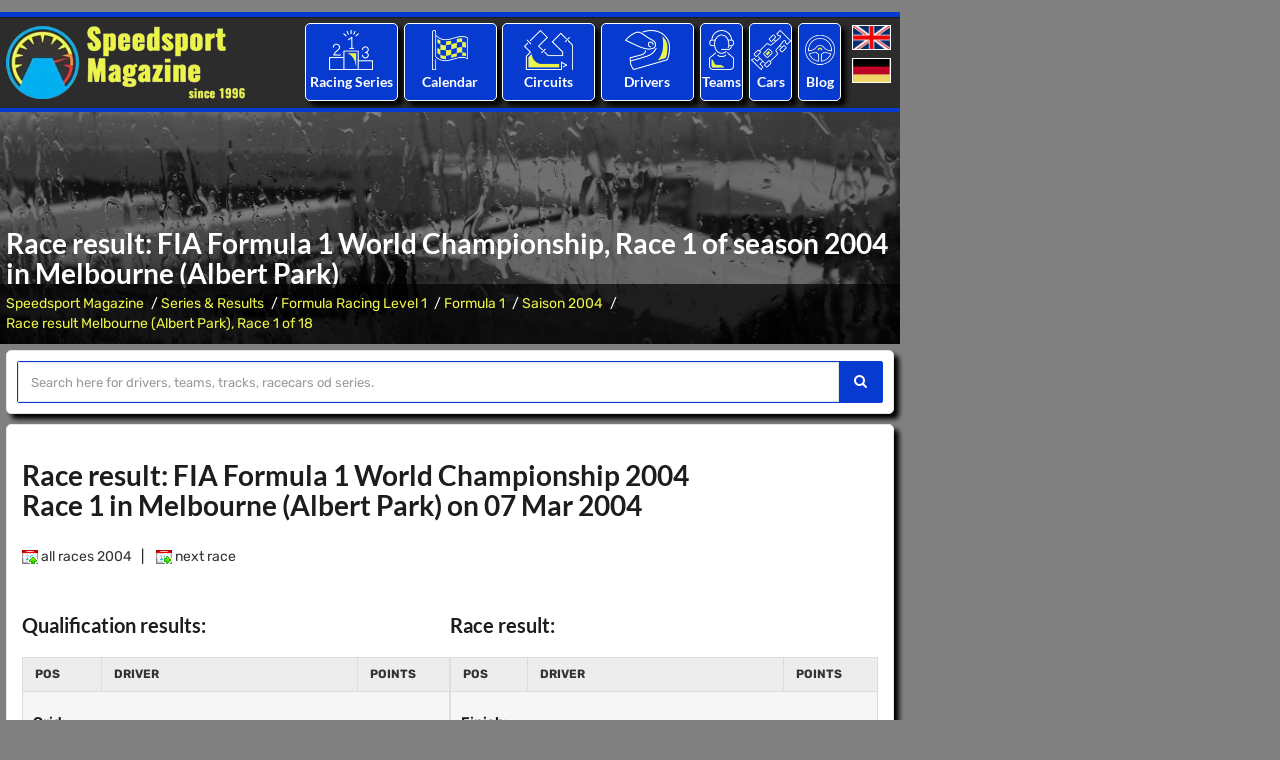

--- FILE ---
content_type: text/html; charset=utf-8
request_url: https://www.speedsport-magazine.com/motorsport/formula-level1/formula-1/2004/melbourne-albert-park-_race1_results.html
body_size: 11923
content:

<!DOCTYPE html>
<html lang="en">
<head>
	<title>Race result: FIA Formula 1 World Championship, Race 1 of season 2004 in Melbourne (Albert Park)</title>
	<meta charset="utf-8">
	<meta name="viewport" content="width=device-width, initial-scale=1, maximum-scale=1" />
	<meta name="description" content="FIA Formula 1 World Championship 2004: Complete results of Race 1 of this season in Melbourne (Albert Park)" />
	<meta name="keywords" content="Melbourne (Albert Park), FIA Formula 1 World Championship 2004, Season, Results, Race" />
	<meta property="og:title" content="Race result: FIA Formula 1 World Championship, Race 1 of season 2004 in Melbourne (Albert Park)">
	<meta property="og:description" content="FIA Formula 1 World Championship 2004: Complete results of Race 1 of this season in Melbourne (Albert Park)">
	<meta property="og:image" content="https://www.speedsport-magazine.de/media/images/logo_speedsport.png">
	<meta property="og:url" content="https://www.speedsport-magazine.com/motorsport/formula-level1/formula-1/2004/melbourne-albert-park-_race1_results.html">
	<link rel="canonical" href="https://www.speedsport-magazine.com/motorsport/formula-level1/formula-1/2004/melbourne-albert-park-_race1_results.html" />
		<meta name="robots" content="index" />
	<meta name="robots" content="follow" />
	<meta name="author" content="Speedsport Magazine" />
	<meta name="publisher" content="Speedsport Magazine" />
	<meta name="copyright" content="Speedsport Magazine" />
	<meta name="format-detection" content="telephone=no">
	
	<!-- Favicons Icon -->
	<link rel="icon" href="/favicon.ico" type="image/x-icon" />
	<link rel="shortcut icon" type="image/x-icon" href="/favicon.png" />
	<link rel="shortcut icon" href="/android-icon.png" sizes="152x152">
	<link rel="apple-touch-icon" href="/apple-touch-icon.png" >
	

	<script type='text/javascript'>window.ADNPM = window.ADNPM || {};ADNPM.cmd = ADNPM.cmd || [];</script>
	<script type='text/javascript'>ADNPM.pubAdUnits=[6695959,6695960,6695961,6695962,6696330,6695964,6695965,6695966];</script>
	<script type='text/javascript' src='https://cdn.netpoint-media.de/1270600.js' async='async'></script>
		<link type="text/css" rel="stylesheet" href="/includes/ugly.min.css" />
	<link rel="stylesheet" href="/includes/css/fonts_local.css" type="text/css" media="screen"/>
	
	
	
		
		
		
</head>

<body id="bg" style="background-size: auto;">

			<div class="page-wraper">
			<script>window.gdprAppliesGlobally=true;if(!("cmp_id" in window)||window.cmp_id<1){window.cmp_id=0}if(!("cmp_cdid" in window)){window.cmp_cdid="4c448599c1c6"}if(!("cmp_params" in window)){window.cmp_params=""}if(!("cmp_host" in window)){window.cmp_host="d.delivery.consentmanager.net"}if(!("cmp_cdn" in window)){window.cmp_cdn="cdn.consentmanager.net"}if(!("cmp_proto" in window)){window.cmp_proto="https:"}if(!("cmp_codesrc" in window)){window.cmp_codesrc="1"}window.cmp_getsupportedLangs=function(){var b=["DE","EN","FR","IT","NO","DA","FI","ES","PT","RO","BG","ET","EL","GA","HR","LV","LT","MT","NL","PL","SV","SK","SL","CS","HU","RU","SR","ZH","TR","UK","AR","BS"];if("cmp_customlanguages" in window){for(var a=0;a<window.cmp_customlanguages.length;a++){b.push(window.cmp_customlanguages[a].l.toUpperCase())}}return b};window.cmp_getRTLLangs=function(){var a=["AR"];if("cmp_customlanguages" in window){for(var b=0;b<window.cmp_customlanguages.length;b++){if("r" in window.cmp_customlanguages[b]&&window.cmp_customlanguages[b].r){a.push(window.cmp_customlanguages[b].l)}}}return a};window.cmp_getlang=function(j){if(typeof(j)!="boolean"){j=true}if(j&&typeof(cmp_getlang.usedlang)=="string"&&cmp_getlang.usedlang!==""){return cmp_getlang.usedlang}var g=window.cmp_getsupportedLangs();var c=[];var f=location.hash;var e=location.search;var a="languages" in navigator?navigator.languages:[];if(f.indexOf("cmplang=")!=-1){c.push(f.substr(f.indexOf("cmplang=")+8,2).toUpperCase())}else{if(e.indexOf("cmplang=")!=-1){c.push(e.substr(e.indexOf("cmplang=")+8,2).toUpperCase())}else{if("cmp_setlang" in window&&window.cmp_setlang!=""){c.push(window.cmp_setlang.toUpperCase())}else{if(a.length>0){for(var d=0;d<a.length;d++){c.push(a[d])}}}}}if("language" in navigator){c.push(navigator.language)}if("userLanguage" in navigator){c.push(navigator.userLanguage)}var h="";for(var d=0;d<c.length;d++){var b=c[d].toUpperCase();if(g.indexOf(b)!=-1){h=b;break}if(b.indexOf("-")!=-1){b=b.substr(0,2)}if(g.indexOf(b)!=-1){h=b;break}}if(h==""&&typeof(cmp_getlang.defaultlang)=="string"&&cmp_getlang.defaultlang!==""){return cmp_getlang.defaultlang}else{if(h==""){h="EN"}}h=h.toUpperCase();return h};(function(){var u=document;var v=u.getElementsByTagName;var h=window;var o="";var b="_en";if("cmp_getlang" in h){o=h.cmp_getlang().toLowerCase();if("cmp_customlanguages" in h){for(var q=0;q<h.cmp_customlanguages.length;q++){if(h.cmp_customlanguages[q].l.toUpperCase()==o.toUpperCase()){o="en";break}}}b="_"+o}function x(i,e){var w="";i+="=";var s=i.length;var d=location;if(d.hash.indexOf(i)!=-1){w=d.hash.substr(d.hash.indexOf(i)+s,9999)}else{if(d.search.indexOf(i)!=-1){w=d.search.substr(d.search.indexOf(i)+s,9999)}else{return e}}if(w.indexOf("&")!=-1){w=w.substr(0,w.indexOf("&"))}return w}var k=("cmp_proto" in h)?h.cmp_proto:"https:";if(k!="http:"&&k!="https:"){k="https:"}var g=("cmp_ref" in h)?h.cmp_ref:location.href;var j=u.createElement("script");j.setAttribute("data-cmp-ab","1");var c=x("cmpdesign","cmp_design" in h?h.cmp_design:"");var f=x("cmpregulationkey","cmp_regulationkey" in h?h.cmp_regulationkey:"");var r=x("cmpgppkey","cmp_gppkey" in h?h.cmp_gppkey:"");var n=x("cmpatt","cmp_att" in h?h.cmp_att:"");j.src=k+"//"+h.cmp_host+"/delivery/cmp.php?"+("cmp_id" in h&&h.cmp_id>0?"id="+h.cmp_id:"")+("cmp_cdid" in h?"&cdid="+h.cmp_cdid:"")+"&h="+encodeURIComponent(g)+(c!=""?"&cmpdesign="+encodeURIComponent(c):"")+(f!=""?"&cmpregulationkey="+encodeURIComponent(f):"")+(r!=""?"&cmpgppkey="+encodeURIComponent(r):"")+(n!=""?"&cmpatt="+encodeURIComponent(n):"")+("cmp_params" in h?"&"+h.cmp_params:"")+(u.cookie.length>0?"&__cmpfcc=1":"")+"&l="+o.toLowerCase()+"&o="+(new Date()).getTime();j.type="text/javascript";j.async=true;if(u.currentScript&&u.currentScript.parentElement){u.currentScript.parentElement.appendChild(j)}else{if(u.body){u.body.appendChild(j)}else{var t=v("body");if(t.length==0){t=v("div")}if(t.length==0){t=v("span")}if(t.length==0){t=v("ins")}if(t.length==0){t=v("script")}if(t.length==0){t=v("head")}if(t.length>0){t[0].appendChild(j)}}}var m="js";var p=x("cmpdebugunminimized","cmpdebugunminimized" in h?h.cmpdebugunminimized:0)>0?"":".min";var a=x("cmpdebugcoverage","cmp_debugcoverage" in h?h.cmp_debugcoverage:"");if(a=="1"){m="instrumented";p=""}var j=u.createElement("script");j.src=k+"//"+h.cmp_cdn+"/delivery/"+m+"/cmp"+b+p+".js";j.type="text/javascript";j.setAttribute("data-cmp-ab","1");j.async=true;if(u.currentScript&&u.currentScript.parentElement){u.currentScript.parentElement.appendChild(j)}else{if(u.body){u.body.appendChild(j)}else{var t=v("body");if(t.length==0){t=v("div")}if(t.length==0){t=v("span")}if(t.length==0){t=v("ins")}if(t.length==0){t=v("script")}if(t.length==0){t=v("head")}if(t.length>0){t[0].appendChild(j)}}}})();window.cmp_addFrame=function(b){if(!window.frames[b]){if(document.body){var a=document.createElement("iframe");a.style.cssText="display:none";if("cmp_cdn" in window&&"cmp_ultrablocking" in window&&window.cmp_ultrablocking>0){a.src="//"+window.cmp_cdn+"/delivery/empty.html"}a.name=b;a.setAttribute("title","Intentionally hidden, please ignore");a.setAttribute("role","none");a.setAttribute("tabindex","-1");document.body.appendChild(a)}else{window.setTimeout(window.cmp_addFrame,10,b)}}};window.cmp_rc=function(h){var b=document.cookie;var f="";var d=0;while(b!=""&&d<100){d++;while(b.substr(0,1)==" "){b=b.substr(1,b.length)}var g=b.substring(0,b.indexOf("="));if(b.indexOf(";")!=-1){var c=b.substring(b.indexOf("=")+1,b.indexOf(";"))}else{var c=b.substr(b.indexOf("=")+1,b.length)}if(h==g){f=c}var e=b.indexOf(";")+1;if(e==0){e=b.length}b=b.substring(e,b.length)}return(f)};window.cmp_stub=function(){var a=arguments;__cmp.a=__cmp.a||[];if(!a.length){return __cmp.a}else{if(a[0]==="ping"){if(a[1]===2){a[2]({gdprApplies:gdprAppliesGlobally,cmpLoaded:false,cmpStatus:"stub",displayStatus:"hidden",apiVersion:"2.0",cmpId:31},true)}else{a[2](false,true)}}else{if(a[0]==="getUSPData"){a[2]({version:1,uspString:window.cmp_rc("")},true)}else{if(a[0]==="getTCData"){__cmp.a.push([].slice.apply(a))}else{if(a[0]==="addEventListener"||a[0]==="removeEventListener"){__cmp.a.push([].slice.apply(a))}else{if(a.length==4&&a[3]===false){a[2]({},false)}else{__cmp.a.push([].slice.apply(a))}}}}}}};window.cmp_gpp_ping=function(){return{gppVersion:"1.0",cmpStatus:"stub",cmpDisplayStatus:"hidden",supportedAPIs:["tcfca","usnat","usca","usva","usco","usut","usct"],cmpId:31}};window.cmp_gppstub=function(){var a=arguments;__gpp.q=__gpp.q||[];if(!a.length){return __gpp.q}var g=a[0];var f=a.length>1?a[1]:null;var e=a.length>2?a[2]:null;if(g==="ping"){return window.cmp_gpp_ping()}else{if(g==="addEventListener"){__gpp.e=__gpp.e||[];if(!("lastId" in __gpp)){__gpp.lastId=0}__gpp.lastId++;var c=__gpp.lastId;__gpp.e.push({id:c,callback:f});return{eventName:"listenerRegistered",listenerId:c,data:true,pingData:window.cmp_gpp_ping()}}else{if(g==="removeEventListener"){var h=false;__gpp.e=__gpp.e||[];for(var d=0;d<__gpp.e.length;d++){if(__gpp.e[d].id==e){__gpp.e[d].splice(d,1);h=true;break}}return{eventName:"listenerRemoved",listenerId:e,data:h,pingData:window.cmp_gpp_ping()}}else{if(g==="getGPPData"){return{sectionId:3,gppVersion:1,sectionList:[],applicableSections:[0],gppString:"",pingData:window.cmp_gpp_ping()}}else{if(g==="hasSection"||g==="getSection"||g==="getField"){return null}else{__gpp.q.push([].slice.apply(a))}}}}}};window.cmp_msghandler=function(d){var a=typeof d.data==="string";try{var c=a?JSON.parse(d.data):d.data}catch(f){var c=null}if(typeof(c)==="object"&&c!==null&&"__cmpCall" in c){var b=c.__cmpCall;window.__cmp(b.command,b.parameter,function(h,g){var e={__cmpReturn:{returnValue:h,success:g,callId:b.callId}};d.source.postMessage(a?JSON.stringify(e):e,"*")})}if(typeof(c)==="object"&&c!==null&&"__uspapiCall" in c){var b=c.__uspapiCall;window.__uspapi(b.command,b.version,function(h,g){var e={__uspapiReturn:{returnValue:h,success:g,callId:b.callId}};d.source.postMessage(a?JSON.stringify(e):e,"*")})}if(typeof(c)==="object"&&c!==null&&"__tcfapiCall" in c){var b=c.__tcfapiCall;window.__tcfapi(b.command,b.version,function(h,g){var e={__tcfapiReturn:{returnValue:h,success:g,callId:b.callId}};d.source.postMessage(a?JSON.stringify(e):e,"*")},b.parameter)}if(typeof(c)==="object"&&c!==null&&"__gppCall" in c){var b=c.__gppCall;window.__gpp(b.command,function(h,g){var e={__gppReturn:{returnValue:h,success:g,callId:b.callId}};d.source.postMessage(a?JSON.stringify(e):e,"*")},"parameter" in b?b.parameter:null,"version" in b?b.version:1)}};window.cmp_setStub=function(a){if(!(a in window)||(typeof(window[a])!=="function"&&typeof(window[a])!=="object"&&(typeof(window[a])==="undefined"||window[a]!==null))){window[a]=window.cmp_stub;window[a].msgHandler=window.cmp_msghandler;window.addEventListener("message",window.cmp_msghandler,false)}};window.cmp_setGppStub=function(a){if(!(a in window)||(typeof(window[a])!=="function"&&typeof(window[a])!=="object"&&(typeof(window[a])==="undefined"||window[a]!==null))){window[a]=window.cmp_gppstub;window[a].msgHandler=window.cmp_msghandler;window.addEventListener("message",window.cmp_msghandler,false)}};window.cmp_addFrame("__cmpLocator");if(!("cmp_disableusp" in window)||!window.cmp_disableusp){window.cmp_addFrame("__uspapiLocator")}if(!("cmp_disabletcf" in window)||!window.cmp_disabletcf){window.cmp_addFrame("__tcfapiLocator")}if(!("cmp_disablegpp" in window)||!window.cmp_disablegpp){window.cmp_addFrame("__gppLocator")}window.cmp_setStub("__cmp");if(!("cmp_disabletcf" in window)||!window.cmp_disabletcf){window.cmp_setStub("__tcfapi")}if(!("cmp_disableusp" in window)||!window.cmp_disableusp){window.cmp_setStub("__uspapi")}if(!("cmp_disablegpp" in window)||!window.cmp_disablegpp){window.cmp_setGppStub("__gpp")};</script>
			<div style="padding:6px 0;">
		<!--Banner Tag // Website: SPEEDSPORT-MAGAZINE.COM // Adslot: spe_rotation_728x90 (6695961) -->
		<div id='npm_6695961'></div>
		<script>ADNPM.cmd.push(function(){ADNPM.loadAd(6695961)});</script>
	</div>
	

<!-- header -->
<header class="site-header header-style-4 dark">
	<!-- top bar -->
	<div class="top-bar">
		<div class="container">
			<div class="row">
			
			</div>
		</div>
	</div>
	<!-- top bar END-->
	
	<!-- main header -->
	<div class="sticky-header main-bar-wraper">
		<div class="main-bar clearfix ">
			<div class="container header-contant-block">
				<div class="row  header-nav">
					<div class="col-md-4 col-sm-4">
						<div class="logo-header "><a href="/">
								<picture>
									<source type="image/webp" media="(min-width: 240px)" srcset="/media/images/logo_speedsport.webp">
									<source type="image/png" media="(min-width: 240px)" srcset="/media/images/logo_speedsport.png">
									<img src="/media/images/logo_speedsport.png" alt="Logo Speedsport Magazine" title="to Homepage" width="240" height="73" />
								</picture>
								</a></div>
					</div>
					<div class="col-md-8 col-sm-8">
						
	
	<div class="col-md-2 col-sm-2 p-a5i">
		<ul class="nav">
			<li>
				<div class="border-1 sports-icon-div text-center text-white left-top hvr-wobble-horizontal">
					<div class="sports-icon ">
						<a href="/motorsport/world-of-motorsport.html" title="The world of motorsport: All major racing series worldwide with statistics and results."><img src="/media/images/icons/results.png" alt="Icon: Racing Series"></a>
					</div>
					<h3><a href="/motorsport/world-of-motorsport.html" title="The world of motorsport: All major racing series worldwide with statistics and results.">Racing Series</a></h3>
				</div>
											<ul class=" mega-menu">
	
										<li class="li-bg-col-1"><a href="/motorsport/formula-level1.html"
										   title="Formula Racing Level 1">Formula Racing Level 1</a>
	
											<ul>
	
												<li><a href="/motorsport/formula-level1/formula-1.html"
													   title="Formula 1">Formula 1</a>
												</li>
	
												<li><a href="/motorsport/formula-level1/indycar.html"
													   title="IndyCar (IRL)">IndyCar</a>
												</li>
	
												<li><a href="/motorsport/formula-level1.html"
													   title="More ...">More ...</a>
												</li>
	
											</ul>
	
										</li>
	
										<li class="li-bg-col-2"><a href="/motorsport/formula-level2.html"
										   title="Formula Racing Level 2">Formula Racing Level 2</a>
	
											<ul>
	
												<li><a href="/motorsport/formula-level2/gp2-series-formula-3000.html"
													   title="Formula 2 & GP2 & Formula 3000">Formula 2</a>
												</li>
	
												<li><a href="/motorsport/formula-level2/indylights-irl-pro-series.html"
													   title="IndyLights & IRL Pro Series">IndyLights</a>
												</li>
	
												<li><a href="/motorsport/formula-level2/formula-nippon.html"
													   title="Japanese Super Formula & Formula Nippon">Super Formula</a>
												</li>
	
												<li><a href="/motorsport/formula-level2.html"
													   title="More ...">More ...</a>
												</li>
	
											</ul>
	
										</li>
	
										<li class="li-bg-col-3"><a href="/motorsport/formula-level3.html"
										   title="Formula Racing Level 3">Formula Racing Level 3</a>
	
											<ul>
	
												<li><a href="/motorsport/formula-level3/gp3-series.html"
													   title="Formula 3 & GP3">Formula 3</a>
												</li>
	
												<li><a href="/motorsport/formula-level3/formula-e.html"
													   title="FIA Formula E Championship">Formula E</a>
												</li>
	
												<li><a href="/motorsport/formula-level3/w-series.html"
													   title="W Series">W Series</a>
												</li>
	
												<li><a href="/motorsport/formula-level3.html"
													   title="More ...">More ...</a>
												</li>
	
											</ul>
	
										</li>
	
										<li class="li-bg-col-4"><a href="/motorsport/formula-level4.html"
										   title="Formula Racing Level 4">Formula Racing Level 4</a>
	
											<ul>
	
												<li><a href="/motorsport/formula-level4/formula-abarth-formula-azzurra.html"
													   title="Italian Formula 4 & Formula Abarth">Ital. Formula 4</a>
												</li>
	
												<li><a href="/motorsport/formula-level4/adac-formula-masters.html"
													   title="German Formula 4 & Formula Masters">Ger. Formula 4</a>
												</li>
	
												<li><a href="/motorsport/formula-level4.html"
													   title="More ...">More ...</a>
												</li>
	
											</ul>
	
										</li>
	
										<li class="li-bg-col-5"><a href="/motorsport/sportscars.html"
										   title="Sportscars Prototypes">Sportscars Prototypes</a>
	
											<ul>
	
												<li><a href="/motorsport/sportscars/world-endurance-championship-ilmc-sportscar-championship.html"
													   title="World Endurance Championship & ILMC & Sportscar">WEC</a>
												</li>
	
												<li><a href="/motorsport/sportscars/american-lemans-series.html"
													   title="IMSA USC & American Le Mans Series">IMSA</a>
												</li>
	
												<li><a href="/motorsport/sportscars/lemans-series-lmes-elms.html"
													   title="Le Mans Series & LMES & ELMS">ELMS</a>
												</li>
	
												<li><a href="/motorsport/sportscars.html"
													   title="More ...">More ...</a>
												</li>
	
											</ul>
	
										</li>
	
										<li class="li-bg-col-6"><a href="/motorsport/grand-touring.html"
										   title="Sportscars GT">Sportscars GT</a>
	
											<ul>
	
												<li><a href="/motorsport/grand-touring/gt1-world-championship-fia-gt.html"
													   title="GT W.C. Europa Sprint & FIA GT">GT W.C. Europe</a>
												</li>
	
												<li><a href="/motorsport/grand-touring/endurance-series.html"
													   title="GT W.C. Europe Endurance Cup">GT End. Cup</a>
												</li>
	
												<li><a href="/motorsport/grand-touring/super-gt-all-japan-gt.html"
													   title="Super GT & All Japan GT">Jap. Super GT</a>
												</li>
	
												<li><a href="/motorsport/grand-touring.html"
													   title="More ...">More ...</a>
												</li>
	
											</ul>
	
										</li>
	
										<li class="li-bg-col-7"><a href="/motorsport/touringcars.html"
										   title="Touringcars">Touringcars</a>
	
											<ul>
	
												<li><a href="/motorsport/touringcars/world-touringcar-championship-etcc.html"
													   title="World Touringcars & ETCC">WTCR</a>
												</li>
	
												<li><a href="/motorsport/touringcars/dtm-itc.html"
													   title="DTM & ITC">DTM</a>
												</li>
	
												<li><a href="/motorsport/touringcars/australian-v8-supercars.html"
													   title="Australian V8 Supercars">Aus. Supercars</a>
												</li>
	
												<li><a href="/motorsport/touringcars.html"
													   title="More ...">More ...</a>
												</li>
	
											</ul>
	
										</li>
	
										<li class="li-bg-col-8"><a href="/motorsport/onemake-series.html"
										   title="One-Make Series">One-Make Series</a>
	
											<ul>
	
												<li><a href="/motorsport/onemake-series/porsche-supercup.html"
													   title="Porsche Supercup">Porsche SC</a>
												</li>
	
												<li><a href="/motorsport/onemake-series.html"
													   title="More ...">More ...</a>
												</li>
	
											</ul>
	
										</li>
	
								</ul>
								
				</li>
		</ul>
	</div>
	<div class="col-md-2 col-sm-2 p-a5i">
		<ul class="nav">
			<li>
				<div class="border-1 sports-icon-div text-center text-white left-top hvr-wobble-horizontal">
					<div class="sports-icon ">
						<a href="/racing-calendar/seasons.html" title="All racing events of the last years."><img src="/media/images/icons/calendar.png" alt="Icon: Racing Calendar"></a>
					</div>
					<h3><a href="/racing-calendar/seasons.html" title="All racing events of the last years."> Calendar</a></h3>
				</div>
											<ul class=" sub-menu">
	
										<li class=""><a href="/racing-calendar/2026.html"
										   title="Racing Calendar of Season 2026">Racing Calendar of Season 2026</a>
	
										</li>
	
										<li class=""><a href="/racing-calendar/2025.html"
										   title="Racing Calendar of Season 2025">Racing Calendar of Season 2025</a>
	
										</li>
	
										<li class=""><a href="/racing-calendar/2024.html"
										   title="Racing Calendar of Season 2024">Racing Calendar of Season 2024</a>
	
										</li>
	
								</ul>
								
				</li>
		</ul>
	</div>
	<div class="col-md-2 col-sm-2 p-a5i">
		<ul class="nav">
			<li>
				<div class="border-1 sports-icon-div text-center text-white left-top hvr-wobble-horizontal">
					<div class="sports-icon ">
						<a href="/circuit-directory/continents.html" title="An overview of all racetracks in the world."><img src="/media/images/icons/circuit.png" alt="Icon: Circuits"></a>
					</div>
					<h3><a href="/circuit-directory/continents.html" title="An overview of all racetracks in the world.">Circuits</a></h3>
				</div>
											<ul class=" sub-menu">
	
										<li class=""><a href="/circuit-directory/africa.html"
										   title="Africa">Africa</a>
	
										</li>
	
										<li class=""><a href="/circuit-directory/asia.html"
										   title="Asia">Asia</a>
	
										</li>
	
										<li class=""><a href="/circuit-directory/oceania.html"
										   title="Australia/Ozeania">Australia/Ozeania</a>
	
										</li>
	
										<li class=""><a href="/circuit-directory/europe.html"
										   title="Europe">Europe</a>
	
										</li>
	
										<li class=""><a href="/circuit-directory/northamerica.html"
										   title="North America">North America</a>
	
										</li>
	
										<li class=""><a href="/circuit-directory/southamerica.html"
										   title="South America">South America</a>
	
										</li>
	
								</ul>
								
				</li>
		</ul>
	</div>
	<div class="col-md-2 col-sm-2 p-a5i">
		<ul class="nav">
			<li>
				<div class="border-1 sports-icon-div text-center text-white left-top hvr-wobble-horizontal">
					<div class="sports-icon ">
						<a href="/race-driver-database/alphabetical-index_-_a.html" title="The Speedsport Driver Database: All racedrivers from A to Z."><img src="/media/images/icons/driver.png" alt="Icon: Racing Drivers"></a>
					</div>
					<h3><a href="/race-driver-database/alphabetical-index_-_a.html" title="The Speedsport Driver Database: All racedrivers from A to Z."> Drivers</a></h3>
				</div>
											<ul class=" sub-menu">
	
										<li class=""><a href="/race-driver-database/alphabetical-index_-_a.html"
										   title="Racedriver database - alphabetical overview with letter A">A</a>
	
										</li>
	
										<li class=""><a href="/race-driver-database/alphabetical-index_-_b.html"
										   title="Racedriver database - alphabetical overview with letter B">B</a>
	
										</li>
	
										<li class=""><a href="/race-driver-database/alphabetical-index_-_c.html"
										   title="Racedriver database - alphabetical overview with letter C">C</a>
	
										</li>
	
										<li class=""><a href="/race-driver-database/alphabetical-index_-_d.html"
										   title="Racedriver database - alphabetical overview with letter D">D</a>
	
										</li>
	
										<li class=""><a href="/race-driver-database/alphabetical-index_-_e.html"
										   title="Racedriver database - alphabetical overview with letter E">E</a>
	
										</li>
	
										<li class=""><a href="/race-driver-database/alphabetical-index_-_f.html"
										   title="Racedriver database - alphabetical overview with letter F">F</a>
	
										</li>
	
								</ul>
								
				</li>
		</ul>
	</div>
	<div class="col-md-1 col-sm-1 p-a5i">
		<ul class="nav">
			<li>
				<div class="border-1 sports-icon-div text-center text-white left-top hvr-wobble-horizontal">
					<div class="sports-icon ">
						<a href="/race-team-database/alphabetical-index_-_a.html" title="The Speedsport Team Database: All raceteams from A to Z."><img src="/media/images/icons/teams.png" alt="Icon:Racing Teams "></a>
					</div>
					<h3><a href="/race-team-database/alphabetical-index_-_a.html" title="The Speedsport Team Database: All raceteams from A to Z.">Teams</a></h3>
				</div>
											<ul class=" sub-menu">
	
										<li class=""><a href="/race-team-database/alphabetical-index_-_a.html"
										   title="Raceteams - alphabetical overview with letter A">A</a>
	
										</li>
	
										<li class=""><a href="/race-team-database/alphabetical-index_-_b.html"
										   title="Raceteams - alphabetical overview with letter B">B</a>
	
										</li>
	
										<li class=""><a href="/race-team-database/alphabetical-index_-_c.html"
										   title="Raceteams - alphabetical overview with letter C">C</a>
	
										</li>
	
										<li class=""><a href="/race-team-database/alphabetical-index_-_d.html"
										   title="Raceteams - alphabetical overview with letter D">D</a>
	
										</li>
	
										<li class=""><a href="/race-team-database/alphabetical-index_-_e.html"
										   title="Raceteams - alphabetical overview with letter E">E</a>
	
										</li>
	
										<li class=""><a href="/race-team-database/alphabetical-index_-_f.html"
										   title="Raceteams - alphabetical overview with letter F">F</a>
	
										</li>
	
								</ul>
								
				</li>
		</ul>
	</div>
	<div class="col-md-1 col-sm-1 p-a5i">
		<ul class="nav">
			<li>
				<div class="border-1 sports-icon-div text-center text-white left-top hvr-wobble-horizontal">
					<div class="sports-icon ">
						<a href="/racecars/alphabetical-index_-_a.html" title="The Speedsport Car Database: All racecars from A to Z."><img src="/media/images/icons/racecars.png" alt="Icon: Racecars"></a>
					</div>
					<h3><a href="/racecars/alphabetical-index_-_a.html" title="The Speedsport Car Database: All racecars from A to Z.">Cars</a></h3>
				</div>
											<ul class=" sub-menu">
	
										<li class=""><a href="/racecars/alphabetical-index_-_a.html"
										   title="Racecars - alphabetical overview with letter A">A</a>
	
										</li>
	
										<li class=""><a href="/racecars/alphabetical-index_-_b.html"
										   title="Racecars - alphabetical overview with letter B">B</a>
	
										</li>
	
										<li class=""><a href="/racecars/alphabetical-index_-_c.html"
										   title="Racecars - alphabetical overview with letter C">C</a>
	
										</li>
	
										<li class=""><a href="/racecars/alphabetical-index_-_d.html"
										   title="Racecars - alphabetical overview with letter D">D</a>
	
										</li>
	
										<li class=""><a href="/racecars/alphabetical-index_-_e.html"
										   title="Racecars - alphabetical overview with letter E">E</a>
	
										</li>
	
										<li class=""><a href="/racecars/alphabetical-index_-_f.html"
										   title="Racecars - alphabetical overview with letter F">F</a>
	
										</li>
	
								</ul>
								
				</li>
		</ul>
	</div>
	<div class="col-md-1 col-sm-1 p-a5i">
		<ul class="nav">
			<li>
				<div class="border-1 sports-icon-div text-center text-white left-top hvr-wobble-horizontal">
					<div class="sports-icon ">
						<a href="/blog/seasons.html" title="The Speedsport Blog"><img src="/media/images/icons/blog.png" alt="Icon: Blog"></a>
					</div>
					<h3><a href="/blog/seasons.html" title="The Speedsport Blog">Blog</a></h3>
				</div>
											<ul class=" sub-menu">
	
										<li class=""><a href="/blog/2025.html"
										   title="Blog entries of season 2025">2025</a>
	
										</li>
	
										<li class=""><a href="/blog/2024.html"
										   title="Blog entries of season 2024">2024</a>
	
										</li>
	
										<li class=""><a href="/blog/2023.html"
										   title="Blog entries of season 2023">2023</a>
	
										</li>
	
								</ul>
								
				</li>
		</ul>
	</div>
	<div class="col-md-1 col-sm-1 p-a5i">
		<div class="language">
			<a
					href="https://www.speedsport-magazine.com/"
					title="English"><img src="/media/images/english.png" width="39" height="24" alt="English" title="English Language" /></a>
			<a
					href="https://www.speedsport-magazine.de/"
					title="Deutsch"><img src="/media/images/deutsch.png" width="39" height="24" alt="Deutsch" title="Deutsche Sprache" /></a>
		</div>
	</div>

					</div>
				</div>
			</div>
			
			<div class="slide-up">
				<div class="container clearfix bg-primary">
					<!-- website logo -->
					<div class="logo-header mostion"><a href="/"><img src="/media/images/logo_speedsport.webp" alt="Logo Speedsport Magazine"></a></div>
					<!-- nav toggle button -->
					<button data-target=".header-nav" data-toggle="collapse" type="button" class="navbar-toggle collapsed"> <span class="sr-only">Toggle navigation</span></button>
					<!-- extra nav -->
					<div class="extra-nav">
						<div class="extra-cell cell-language">
							<div class="language">
								<a
										href="https://www.speedsport-magazine.com/"
										title="English"><img src="/media/images/english.png" width="39" height="24" alt="English" title="English Language" /></a>
								<br />
								<a
										href="https://www.speedsport-magazine.de/"
										title="Deutsch"><img src="/media/images/deutsch.png" width="39" height="24" alt="Deutsch" title="Deutsche Sprache" /></a>
							</div>
						</div>
					</div>
					
					<!-- main nav -->
					<div class="header-nav navbar-collapse collapse">
						<ul class=" nav navbar-nav">
													<li class=" active has-mega-menu"><a href="/motorsport/world-of-motorsport.html" title="Series &amp; Results">Series &amp; Results</a>
								<i class="fa fa-chevron-down"></i>
								<ul class=" mega-menu">
																		<li class="li-bg-col-1"><a href="/motorsport/formula-level1.html"
										   title="Formula Racing Level 1">Formula Racing Level 1</a>
																					<ul>
																							<li><a href="/motorsport/formula-level1/formula-1.html"
													   title="Formula 1">Formula 1</a>
												</li>
																								<li><a href="/motorsport/formula-level1/indycar.html"
													   title="IndyCar (IRL)">IndyCar</a>
												</li>
																								<li><a href="/motorsport/formula-level1.html"
													   title="More ...">More ...</a>
												</li>
																							</ul>
																					</li>
																				<li class="li-bg-col-2"><a href="/motorsport/formula-level2.html"
										   title="Formula Racing Level 2">Formula Racing Level 2</a>
																					<ul>
																							<li><a href="/motorsport/formula-level2/gp2-series-formula-3000.html"
													   title="Formula 2 & GP2 & Formula 3000">Formula 2</a>
												</li>
																								<li><a href="/motorsport/formula-level2/indylights-irl-pro-series.html"
													   title="IndyLights & IRL Pro Series">IndyLights</a>
												</li>
																								<li><a href="/motorsport/formula-level2/formula-nippon.html"
													   title="Japanese Super Formula & Formula Nippon">Super Formula</a>
												</li>
																								<li><a href="/motorsport/formula-level2.html"
													   title="More ...">More ...</a>
												</li>
																							</ul>
																					</li>
																				<li class="li-bg-col-3"><a href="/motorsport/formula-level3.html"
										   title="Formula Racing Level 3">Formula Racing Level 3</a>
																					<ul>
																							<li><a href="/motorsport/formula-level3/gp3-series.html"
													   title="Formula 3 & GP3">Formula 3</a>
												</li>
																								<li><a href="/motorsport/formula-level3/formula-e.html"
													   title="FIA Formula E Championship">Formula E</a>
												</li>
																								<li><a href="/motorsport/formula-level3/w-series.html"
													   title="W Series">W Series</a>
												</li>
																								<li><a href="/motorsport/formula-level3.html"
													   title="More ...">More ...</a>
												</li>
																							</ul>
																					</li>
																				<li class="li-bg-col-4"><a href="/motorsport/formula-level4.html"
										   title="Formula Racing Level 4">Formula Racing Level 4</a>
																					<ul>
																							<li><a href="/motorsport/formula-level4/formula-abarth-formula-azzurra.html"
													   title="Italian Formula 4 & Formula Abarth">Ital. Formula 4</a>
												</li>
																								<li><a href="/motorsport/formula-level4/adac-formula-masters.html"
													   title="German Formula 4 & Formula Masters">Ger. Formula 4</a>
												</li>
																								<li><a href="/motorsport/formula-level4.html"
													   title="More ...">More ...</a>
												</li>
																							</ul>
																					</li>
																				<li class="li-bg-col-5"><a href="/motorsport/sportscars.html"
										   title="Sportscars Prototypes">Sportscars Prototypes</a>
																					<ul>
																							<li><a href="/motorsport/sportscars/world-endurance-championship-ilmc-sportscar-championship.html"
													   title="World Endurance Championship & ILMC & Sportscar">WEC</a>
												</li>
																								<li><a href="/motorsport/sportscars/american-lemans-series.html"
													   title="IMSA USC & American Le Mans Series">IMSA</a>
												</li>
																								<li><a href="/motorsport/sportscars/lemans-series-lmes-elms.html"
													   title="Le Mans Series & LMES & ELMS">ELMS</a>
												</li>
																								<li><a href="/motorsport/sportscars.html"
													   title="More ...">More ...</a>
												</li>
																							</ul>
																					</li>
																				<li class="li-bg-col-6"><a href="/motorsport/grand-touring.html"
										   title="Sportscars GT">Sportscars GT</a>
																					<ul>
																							<li><a href="/motorsport/grand-touring/gt1-world-championship-fia-gt.html"
													   title="GT W.C. Europa Sprint & FIA GT">GT W.C. Europe</a>
												</li>
																								<li><a href="/motorsport/grand-touring/endurance-series.html"
													   title="GT W.C. Europe Endurance Cup">GT End. Cup</a>
												</li>
																								<li><a href="/motorsport/grand-touring/super-gt-all-japan-gt.html"
													   title="Super GT & All Japan GT">Jap. Super GT</a>
												</li>
																								<li><a href="/motorsport/grand-touring.html"
													   title="More ...">More ...</a>
												</li>
																							</ul>
																					</li>
																				<li class="li-bg-col-7"><a href="/motorsport/touringcars.html"
										   title="Touringcars">Touringcars</a>
																					<ul>
																							<li><a href="/motorsport/touringcars/world-touringcar-championship-etcc.html"
													   title="World Touringcars & ETCC">WTCR</a>
												</li>
																								<li><a href="/motorsport/touringcars/dtm-itc.html"
													   title="DTM & ITC">DTM</a>
												</li>
																								<li><a href="/motorsport/touringcars/australian-v8-supercars.html"
													   title="Australian V8 Supercars">Aus. Supercars</a>
												</li>
																								<li><a href="/motorsport/touringcars.html"
													   title="More ...">More ...</a>
												</li>
																							</ul>
																					</li>
																				<li class="li-bg-col-8"><a href="/motorsport/onemake-series.html"
										   title="One-Make Series">One-Make Series</a>
																					<ul>
																							<li><a href="/motorsport/onemake-series/porsche-supercup.html"
													   title="Porsche Supercup">Porsche SC</a>
												</li>
																								<li><a href="/motorsport/onemake-series.html"
													   title="More ...">More ...</a>
												</li>
																							</ul>
																					</li>
																		</ul>
								
							</li>
														<li class=""><a href="/racing-calendar/seasons.html" title="Calendar">Calendar</a>
								<i class="fa fa-chevron-down"></i>
								<ul class=" sub-menu">
																		<li class=""><a href="/racing-calendar/2026.html"
										   title="Racing Calendar of Season 2026">Racing Calendar of Season 2026</a>
																				</li>
																				<li class=""><a href="/racing-calendar/2025.html"
										   title="Racing Calendar of Season 2025">Racing Calendar of Season 2025</a>
																				</li>
																				<li class=""><a href="/racing-calendar/2024.html"
										   title="Racing Calendar of Season 2024">Racing Calendar of Season 2024</a>
																				</li>
																		</ul>
								
							</li>
														<li class=""><a href="/circuit-directory/continents.html" title="Circuits">Circuits</a>
								<i class="fa fa-chevron-down"></i>
								<ul class=" sub-menu">
																		<li class=""><a href="/circuit-directory/africa.html"
										   title="Africa">Africa</a>
																				</li>
																				<li class=""><a href="/circuit-directory/asia.html"
										   title="Asia">Asia</a>
																				</li>
																				<li class=""><a href="/circuit-directory/oceania.html"
										   title="Australia/Ozeania">Australia/Ozeania</a>
																				</li>
																				<li class=""><a href="/circuit-directory/europe.html"
										   title="Europe">Europe</a>
																				</li>
																				<li class=""><a href="/circuit-directory/northamerica.html"
										   title="North America">North America</a>
																				</li>
																				<li class=""><a href="/circuit-directory/southamerica.html"
										   title="South America">South America</a>
																				</li>
																		</ul>
								
							</li>
														<li class=""><a href="/race-driver-database/alphabetical-index_-_a.html" title="Driver">Driver</a>
								<i class="fa fa-chevron-down"></i>
								<ul class=" sub-menu">
																		<li class=""><a href="/race-driver-database/alphabetical-index_-_a.html"
										   title="Racedriver database - alphabetical overview with letter A">A</a>
																				</li>
																				<li class=""><a href="/race-driver-database/alphabetical-index_-_b.html"
										   title="Racedriver database - alphabetical overview with letter B">B</a>
																				</li>
																				<li class=""><a href="/race-driver-database/alphabetical-index_-_c.html"
										   title="Racedriver database - alphabetical overview with letter C">C</a>
																				</li>
																				<li class=""><a href="/race-driver-database/alphabetical-index_-_d.html"
										   title="Racedriver database - alphabetical overview with letter D">D</a>
																				</li>
																				<li class=""><a href="/race-driver-database/alphabetical-index_-_e.html"
										   title="Racedriver database - alphabetical overview with letter E">E</a>
																				</li>
																				<li class=""><a href="/race-driver-database/alphabetical-index_-_f.html"
										   title="Racedriver database - alphabetical overview with letter F">F</a>
																				</li>
																		</ul>
								
							</li>
														<li class=""><a href="/race-team-database/alphabetical-index_-_a.html" title="Teams">Teams</a>
								<i class="fa fa-chevron-down"></i>
								<ul class=" sub-menu">
																		<li class=""><a href="/race-team-database/alphabetical-index_-_a.html"
										   title="Raceteams - alphabetical overview with letter A">A</a>
																				</li>
																				<li class=""><a href="/race-team-database/alphabetical-index_-_b.html"
										   title="Raceteams - alphabetical overview with letter B">B</a>
																				</li>
																				<li class=""><a href="/race-team-database/alphabetical-index_-_c.html"
										   title="Raceteams - alphabetical overview with letter C">C</a>
																				</li>
																				<li class=""><a href="/race-team-database/alphabetical-index_-_d.html"
										   title="Raceteams - alphabetical overview with letter D">D</a>
																				</li>
																				<li class=""><a href="/race-team-database/alphabetical-index_-_e.html"
										   title="Raceteams - alphabetical overview with letter E">E</a>
																				</li>
																				<li class=""><a href="/race-team-database/alphabetical-index_-_f.html"
										   title="Raceteams - alphabetical overview with letter F">F</a>
																				</li>
																		</ul>
								
							</li>
														<li class=""><a href="/racecars/alphabetical-index_-_a.html" title="Racecars">Racecars</a>
								<i class="fa fa-chevron-down"></i>
								<ul class=" sub-menu">
																		<li class=""><a href="/racecars/alphabetical-index_-_a.html"
										   title="Racecars - alphabetical overview with letter A">A</a>
																				</li>
																				<li class=""><a href="/racecars/alphabetical-index_-_b.html"
										   title="Racecars - alphabetical overview with letter B">B</a>
																				</li>
																				<li class=""><a href="/racecars/alphabetical-index_-_c.html"
										   title="Racecars - alphabetical overview with letter C">C</a>
																				</li>
																				<li class=""><a href="/racecars/alphabetical-index_-_d.html"
										   title="Racecars - alphabetical overview with letter D">D</a>
																				</li>
																				<li class=""><a href="/racecars/alphabetical-index_-_e.html"
										   title="Racecars - alphabetical overview with letter E">E</a>
																				</li>
																				<li class=""><a href="/racecars/alphabetical-index_-_f.html"
										   title="Racecars - alphabetical overview with letter F">F</a>
																				</li>
																		</ul>
								
							</li>
														<li class=""><a href="/blog/seasons.html" title="Blog">Blog</a>
								<i class="fa fa-chevron-down"></i>
								<ul class=" sub-menu">
																		<li class=""><a href="/blog/2025.html"
										   title="Blog entries of season 2025">2025</a>
																				</li>
																				<li class=""><a href="/blog/2024.html"
										   title="Blog entries of season 2024">2024</a>
																				</li>
																				<li class=""><a href="/blog/2023.html"
										   title="Blog entries of season 2023">2023</a>
																				</li>
																		</ul>
								
							</li>
														<li class=""><a href="/galleries/seasons.html" title="Galleries">Galleries</a>
								<i class="fa fa-chevron-down"></i>
								<ul class=" sub-menu">
																		<li class=""><a href="/galleries/2025.html"
										   title="Racing Calendar of Season 2025">2025</a>
																				</li>
																				<li class=""><a href="/galleries/2024.html"
										   title="Racing Calendar of Season 2024">2024</a>
																				</li>
																				<li class=""><a href="/galleries/2023.html"
										   title="Racing Calendar of Season 2023">2023</a>
																				</li>
																		</ul>
								
							</li>
													</ul>
					</div>
				</div>
				<div class="slide-up-border"></div>
			</div>
		</div>
	</div>
	<!-- main header END -->
	<div>
		<div style="position: absolute; left: 100%; top: 0; padding:0 6px;"><!--Banner Tag // Website: SPEEDSPORT-MAGAZINE.COM // Adslot: spe_rotation_160x600 (6695962) -->
		<div id='npm_6695962'></div>
		<script>ADNPM.cmd.push(function(){ADNPM.loadAd(6695962)});</script></div>
	
	</div>
	</header>
<!-- header END -->

<!-- Content -->
<div class="page-content">
	<!-- inner page banner -->
		<div class="dez-bnr-inr overlay-black-middle pb-back-bg02">
		<div class="container">
			<div class="dez-bnr-inr-entry">
			<h1 class="text-white">Race result: FIA Formula 1 World Championship, Race 1 of season 2004 in Melbourne (Albert Park)</h1>
					
			</div>
		</div>
	</div>
	
		<!-- inner page banner END -->
	<!-- Breadcrumb row -->
	<div class="breadcrumb-row">
		
	<div class="container">
		<ul class="list-inline">
			<li><a href="/" title="Speedsport Magazine">Speedsport Magazine</a></li><li><a href="/motorsport/world-of-motorsport.html" title="Series &amp; Results">Series &amp; Results</a></li><li><a href="/motorsport/formula-level1.html" title="Formula Racing Level 1">Formula Racing Level 1</a></li><li><a href="/motorsport/formula-level1/formula-1.html" title="Formula 1">Formula 1</a></li><li><a href="/motorsport/formula-level1/formula-1/2004.html" title="Saison 2004">Saison 2004</a></li><li><a href="/motorsport/formula-level1/formula-1/2004/melbourne-albert-park-_race1_results.html" title="Race result Melbourne (Albert Park), Race 1 of 18">Race result Melbourne (Albert Park), Race 1 of 18</a></li>		</ul>
	</div>
		</div>
	<!-- Breadcrumb row END -->
	
	<div class="content-area">
		<div class="container">
		<div class="row">
	<div class="col-md-12">
		<div class="widget bg-white border-1 border-light p-a5d10">
			<div class="search-bx">
				<form role="search" action="/includes/php/post/suche.post.php" method="post">
					<div class="input-group">
						<input class="form-control ui-autocomplete-input" type="text" name="search" placeholder="Search here for drivers, teams, tracks, racecars od series." id="gesamtsuche" autocomplete="off"><span role="status" aria-live="polite" class="ui-helper-hidden-accessible"></span>
						<input type="hidden" name="typ" value="6">
						<span class="input-group-btn">
							<button type="submit" class="site-button"><i class="fa fa-search"></i></button>
						</span>
					</div>
				</form>
			</div>
		</div>
	</div>
</div>
<div class="bg-white border-1 border-light p-a15 m-b20">
	<div class="section-content">
		<div class="row m-a0">
			<div class="clearfix">
                        
	
                        <div class="tha-content">
                           
                              <h2 class="headline">
                              
   Race result:                              FIA Formula 1 World Championship 2004                              <br />
    Race 1                              in Melbourne (Albert Park) on 07 Mar 2004</h2>
                                 <p>
            <a href="/motorsport/formula-level1/formula-1/2004-results.html" title="complete overview of results of all races"><img src="/media/images/calendar_day_up.png" width="16" height="16" alt="complete overview of results of all races" title="complete overview of results of all races" /> all races 2004</a>&nbsp;&nbsp;&nbsp;|&nbsp;&nbsp;&nbsp;
            <a href="/motorsport/formula-level1/formula-1/2004/sepang_race2_results.html" title="next race: Sepang, 21 Mar 2004 - Race 2 of 18"><img src="/media/images/calendar_day_right.png" width="16" height="16" alt="next race: Sepang, 21 Mar 2004 - Race 2 of 18" title="next race: Sepang, 21 Mar 2004 - Race 2 of 18" /> next race</a></p>                                 
                                    
   <div class="col-md-6 col-sm-6">
      <h3>Qualification results:</h3>
      <div class="ssmag-singleresult">
         <table class="ssmaginfotable">
            <thead>
               <tr>
                  <th>Pos</th>
                  <th style="width:60%;">Driver</th>
                  <th>Points</th>
               </tr>
            </thead>
            <tbody>

               <tr>
                  <td colspan="3">
                     <br />
                     <strong class="ssmaginfomedium">Grid:</strong>
                     <br />
                  </td>
               </tr>
               <tr>
                  <td>
                     <span class="resultpos">1. </span>
                  </td>
                  <td><strong><a href="/race-driver-database/biography/michael-schumacher_-_693.html">Michael Schumacher <i class="fa fa-angle-double-right"></i></a></b>
                     <br /><a href="/race-team-database/teaminfo/scuderia-ferrari_-_1774.html"><small>Scuderia Ferrari <i class="fa fa-angle-double-right"></i></small></a>
                     <br /><a href="/racecars/carinfo/ferrari-f2004_-_520.html"><small>Ferrari F2004 <i class="fa fa-angle-double-right"></i></small></a>
                     <br />
                  </td>
                  <td>
                     <span class="resultpos">0</span>
                  </td>
               </tr>
               <tr>
                  <td>
                     <span class="resultpos">2. </span>
                  </td>
                  <td><strong><a href="/race-driver-database/biography/rubens-barrichello_-_43.html">Rubens Barrichello <i class="fa fa-angle-double-right"></i></a></b>
                     <br /><a href="/race-team-database/teaminfo/scuderia-ferrari_-_1774.html"><small>Scuderia Ferrari <i class="fa fa-angle-double-right"></i></small></a>
                     <br /><a href="/racecars/carinfo/ferrari-f2004_-_520.html"><small>Ferrari F2004 <i class="fa fa-angle-double-right"></i></small></a>
                     <br />
                  </td>
                  <td>
                     <span class="resultpos">0</span>
                  </td>
               </tr>
               <tr>
                  <td>
                     <span class="resultpos">3. </span>
                  </td>
                  <td><strong><a href="/race-driver-database/biography/juan-pablo-montoya_-_537.html">Juan Pablo Montoya <i class="fa fa-angle-double-right"></i></a></b>
                     <br /><a href="/race-team-database/teaminfo/williams_-_2262.html"><small>Williams <i class="fa fa-angle-double-right"></i></small></a>
                     <br /><a href="/racecars/carinfo/williams-fw26-bmw_-_1154.html"><small>Williams FW26 - BMW <i class="fa fa-angle-double-right"></i></small></a>
                     <br />
                  </td>
                  <td>
                     <span class="resultpos">0</span>
                  </td>
               </tr>
               <tr>
                  <td>
                     <span class="resultpos">4. </span>
                  </td>
                  <td><strong><a href="/race-driver-database/biography/jenson-button_-_130.html">Jenson Button <i class="fa fa-angle-double-right"></i></a></b>
                     <br /><a href="/race-team-database/teaminfo/british-american-racing_-_210.html"><small>British American Racing <i class="fa fa-angle-double-right"></i></small></a>
                     <br /><a href="/racecars/carinfo/bar-006-honda_-_226.html"><small>BAR 006 - Honda <i class="fa fa-angle-double-right"></i></small></a>
                     <br />
                  </td>
                  <td>
                     <span class="resultpos">0</span>
                  </td>
               </tr>
               <tr>
                  <td>
                     <span class="resultpos">5. </span>
                  </td>
                  <td><strong><a href="/race-driver-database/biography/fernando-alonso_-_13.html">Fernando Alonso <i class="fa fa-angle-double-right"></i></a></b>
                     <br /><a href="/race-team-database/teaminfo/renault-f1-team_-_1660.html"><small>Renault F1 Team <i class="fa fa-angle-double-right"></i></small></a>
                     <br /><a href="/racecars/carinfo/renault-r24_-_956.html"><small>Renault R24 <i class="fa fa-angle-double-right"></i></small></a>
                     <br />
                  </td>
                  <td>
                     <span class="resultpos">0</span>
                  </td>
               </tr>
               <tr>
                  <td>
                     <span class="resultpos">6. </span>
                  </td>
                  <td><strong><a href="/race-driver-database/biography/mark-webber_-_846.html">Mark Webber <i class="fa fa-angle-double-right"></i></a></b>
                     <br /><a href="/race-team-database/teaminfo/jaguar-racing_-_959.html"><small>Jaguar Racing <i class="fa fa-angle-double-right"></i></small></a>
                     <br /><a href="/racecars/carinfo/jaguar-r5-cosworth_-_653.html"><small>Jaguar R5 - Cosworth <i class="fa fa-angle-double-right"></i></small></a>
                     <br />
                  </td>
                  <td>
                     <span class="resultpos">0</span>
                  </td>
               </tr>
               <tr>
                  <td>
                     <span class="resultpos">7. </span>
                  </td>
                  <td><strong><a href="/race-driver-database/biography/takuma-sato_-_1346.html">Takuma Sato <i class="fa fa-angle-double-right"></i></a></b>
                     <br /><a href="/race-team-database/teaminfo/british-american-racing_-_210.html"><small>British American Racing <i class="fa fa-angle-double-right"></i></small></a>
                     <br /><a href="/racecars/carinfo/bar-006-honda_-_226.html"><small>BAR 006 - Honda <i class="fa fa-angle-double-right"></i></small></a>
                     <br />
                  </td>
                  <td>
                     <span class="resultpos">0</span>
                  </td>
               </tr>
               <tr>
                  <td>
                     <span class="resultpos">8. </span>
                  </td>
                  <td><strong><a href="/race-driver-database/biography/ralf-schumacher_-_694.html">Ralf Schumacher <i class="fa fa-angle-double-right"></i></a></b>
                     <br /><a href="/race-team-database/teaminfo/williams_-_2262.html"><small>Williams <i class="fa fa-angle-double-right"></i></small></a>
                     <br /><a href="/racecars/carinfo/williams-fw26-bmw_-_1154.html"><small>Williams FW26 - BMW <i class="fa fa-angle-double-right"></i></small></a>
                     <br />
                  </td>
                  <td>
                     <span class="resultpos">0</span>
                  </td>
               </tr>
               <tr>
                  <td>
                     <span class="resultpos">9. </span>
                  </td>
                  <td><strong><a href="/race-driver-database/biography/jarno-trulli_-_790.html">Jarno Trulli <i class="fa fa-angle-double-right"></i></a></b>
                     <br /><a href="/race-team-database/teaminfo/renault-f1-team_-_1660.html"><small>Renault F1 Team <i class="fa fa-angle-double-right"></i></small></a>
                     <br /><a href="/racecars/carinfo/renault-r24_-_956.html"><small>Renault R24 <i class="fa fa-angle-double-right"></i></small></a>
                     <br />
                  </td>
                  <td>
                     <span class="resultpos">0</span>
                  </td>
               </tr>
               <tr>
                  <td>
                     <span class="resultpos">10. </span>
                  </td>
                  <td><strong><a href="/race-driver-database/biography/kimi-raeikkoenen_-_875.html">Kimi Räikkönen <i class="fa fa-angle-double-right"></i></a></b>
                     <br /><a href="/race-team-database/teaminfo/mclaren_-_1210.html"><small>McLaren <i class="fa fa-angle-double-right"></i></small></a>
                     <br /><a href="/racecars/carinfo/mclaren-mp4-19-mercedes_-_757.html"><small>McLaren MP4-19 - Mercedes <i class="fa fa-angle-double-right"></i></small></a>
                     <br />
                  </td>
                  <td>
                     <span class="resultpos">0</span>
                  </td>
               </tr>
               <tr>
                  <td>
                     <span class="resultpos">11. </span>
                  </td>
                  <td><strong><a href="/race-driver-database/biography/felipe-massa_-_1145.html">Felipe Massa <i class="fa fa-angle-double-right"></i></a></b>
                     <br /><a href="/race-team-database/teaminfo/sauber-f1-team_-_1742.html"><small>Sauber F1 Team <i class="fa fa-angle-double-right"></i></small></a>
                     <br /><a href="/racecars/carinfo/sauber-c23-petronas_-_994.html"><small>Sauber C23 - Petronas <i class="fa fa-angle-double-right"></i></small></a>
                     <br />
                  </td>
                  <td>
                     <span class="resultpos">0</span>
                  </td>
               </tr>
               <tr>
                  <td>
                     <span class="resultpos">12. </span>
                  </td>
                  <td><strong><a href="/race-driver-database/biography/david-coulthard_-_176.html">David Coulthard <i class="fa fa-angle-double-right"></i></a></b>
                     <br /><a href="/race-team-database/teaminfo/mclaren_-_1210.html"><small>McLaren <i class="fa fa-angle-double-right"></i></small></a>
                     <br /><a href="/racecars/carinfo/mclaren-mp4-19-mercedes_-_757.html"><small>McLaren MP4-19 - Mercedes <i class="fa fa-angle-double-right"></i></small></a>
                     <br />
                  </td>
                  <td>
                     <span class="resultpos">0</span>
                  </td>
               </tr>
               <tr>
                  <td>
                     <span class="resultpos">13. </span>
                  </td>
                  <td><strong><a href="/race-driver-database/biography/christiano-da-matta_-_184.html">Christiano da Matta <i class="fa fa-angle-double-right"></i></a></b>
                     <br /><a href="/race-team-database/teaminfo/toyota-racing_-_2169.html"><small>Toyota Racing <i class="fa fa-angle-double-right"></i></small></a>
                     <br /><a href="/racecars/carinfo/toyota-tf104_-_1122.html"><small>Toyota TF104 <i class="fa fa-angle-double-right"></i></small></a>
                     <br />
                  </td>
                  <td>
                     <span class="resultpos">0</span>
                  </td>
               </tr>
               <tr>
                  <td>
                     <span class="resultpos">14. </span>
                  </td>
                  <td><strong><a href="/race-driver-database/biography/giancarlo-fisichella_-_254.html">Giancarlo Fisichella <i class="fa fa-angle-double-right"></i></a></b>
                     <br /><a href="/race-team-database/teaminfo/sauber-f1-team_-_1742.html"><small>Sauber F1 Team <i class="fa fa-angle-double-right"></i></small></a>
                     <br /><a href="/racecars/carinfo/sauber-c23-petronas_-_994.html"><small>Sauber C23 - Petronas <i class="fa fa-angle-double-right"></i></small></a>
                     <br />
                  </td>
                  <td>
                     <span class="resultpos">0</span>
                  </td>
               </tr>
               <tr>
                  <td>
                     <span class="resultpos">15. </span>
                  </td>
                  <td><strong><a href="/race-driver-database/biography/nick-heidfeld_-_347.html">Nick Heidfeld <i class="fa fa-angle-double-right"></i></a></b>
                     <br /><a href="/race-team-database/teaminfo/jordan-gp_-_1005.html"><small>Jordan GP <i class="fa fa-angle-double-right"></i></small></a>
                     <br /><a href="/racecars/carinfo/jordan-ej14-ford_-_681.html"><small>Jordan EJ14 - Ford <i class="fa fa-angle-double-right"></i></small></a>
                     <br />
                  </td>
                  <td>
                     <span class="resultpos">0</span>
                  </td>
               </tr>
               <tr>
                  <td>
                     <span class="resultpos">16. </span>
                  </td>
                  <td><strong><a href="/race-driver-database/biography/giorgio-pantano_-_882.html">Giorgio Pantano <i class="fa fa-angle-double-right"></i></a></b>
                     <br /><a href="/race-team-database/teaminfo/jordan-gp_-_1005.html"><small>Jordan GP <i class="fa fa-angle-double-right"></i></small></a>
                     <br /><a href="/racecars/carinfo/jordan-ej14-ford_-_681.html"><small>Jordan EJ14 - Ford <i class="fa fa-angle-double-right"></i></small></a>
                     <br />
                  </td>
                  <td>
                     <span class="resultpos">0</span>
                  </td>
               </tr>
               <tr>
                  <td>
                     <span class="resultpos">17. </span>
                  </td>
                  <td><strong><a href="/race-driver-database/biography/zsolt-baumgartner_-_957.html">Zsolt Baumgartner <i class="fa fa-angle-double-right"></i></a></b>
                     <br /><a href="/race-team-database/teaminfo/minardi-f1-team_-_1243.html"><small>Minardi F1 Team <i class="fa fa-angle-double-right"></i></small></a>
                     <br /><a href="/racecars/carinfo/minardi-ps04-cosworth_-_776.html"><small>Minardi PS04 - Cosworth <i class="fa fa-angle-double-right"></i></small></a>
                     <br />
                  </td>
                  <td>
                     <span class="resultpos">0</span>
                  </td>
               </tr>
               <tr>
                  <td>
                     <span class="resultpos">18. </span>
                  </td>
                  <td><strong><a href="/race-driver-database/biography/gianmaria-bruni_-_955.html">Gianmaria Bruni <i class="fa fa-angle-double-right"></i></a></b>
                     <br /><a href="/race-team-database/teaminfo/minardi-f1-team_-_1243.html"><small>Minardi F1 Team <i class="fa fa-angle-double-right"></i></small></a>
                     <br /><a href="/racecars/carinfo/minardi-ps04-cosworth_-_776.html"><small>Minardi PS04 - Cosworth <i class="fa fa-angle-double-right"></i></small></a>
                     <br />
                  </td>
                  <td>
                     <span class="resultpos">0</span>
                  </td>
               </tr>
               <tr>
                  <td>
                     <span class="resultpos">19. </span>
                  </td>
                  <td><strong><a href="/race-driver-database/biography/christian-klien_-_1871.html">Christian Klien <i class="fa fa-angle-double-right"></i></a></b>
                     <br /><a href="/race-team-database/teaminfo/jaguar-racing_-_959.html"><small>Jaguar Racing <i class="fa fa-angle-double-right"></i></small></a>
                     <br /><a href="/racecars/carinfo/jaguar-r5-cosworth_-_653.html"><small>Jaguar R5 - Cosworth <i class="fa fa-angle-double-right"></i></small></a>
                     <br />
                  </td>
                  <td>
                     <span class="resultpos">0</span>
                  </td>
               </tr>
               <tr>
                  <td>
                     <span class="resultpos">20. </span>
                  </td>
                  <td><strong><a href="/race-driver-database/biography/olivier-panis_-_599.html">Olivier Panis <i class="fa fa-angle-double-right"></i></a></b>
                     <br /><a href="/race-team-database/teaminfo/toyota-racing_-_2169.html"><small>Toyota Racing <i class="fa fa-angle-double-right"></i></small></a>
                     <br /><a href="/racecars/carinfo/toyota-tf104_-_1122.html"><small>Toyota TF104 <i class="fa fa-angle-double-right"></i></small></a>
                     <br />
                  </td>
                  <td>
                     <span class="resultpos">0</span>
                  </td>
               </tr>
            </tbody>
         </table>
      </div>
   </div>
   <div class="col-md-6 col-sm-6">
      <h3>Race result:</h3>
      <div class="ssmag-singleresult">
         <table class="ssmaginfotable">
            <thead>
               <tr>
                  <th>Pos</th>
                  <th style="width:60%;">Driver</th>
                  <th>Points</th>
               </tr>
            </thead>
            <tbody>
               <tr>
                  <td colspan="3">
                     <br />
                     <strong>Finish:</strong>
                     <br />
                  </td>
               </tr>
               <tr>
                  <td>
                     <span class="resultpos">1. </span>
                  </td>
                  <td><strong><a href="/race-driver-database/biography/michael-schumacher_-_693.html" class="resultname">Michael Schumacher <i class="fa fa-angle-double-right"></i></a></b>
                     <br /><a href="/race-team-database/teaminfo/scuderia-ferrari_-_1774.html"><small>Scuderia Ferrari <i class="fa fa-angle-double-right"></i></small></a>
                     <br /><a href="/racecars/carinfo/ferrari-f2004_-_520.html"><small>Ferrari F2004 <i class="fa fa-angle-double-right"></i></small></a>
                     <br />
                  </td>
                  <td>
                     <span class="resultpos">10</span>
                  </td>
               </tr>
               <tr>
                  <td>
                     <span class="resultpos">2. </span>
                  </td>
                  <td><strong><a href="/race-driver-database/biography/rubens-barrichello_-_43.html" class="resultname">Rubens Barrichello <i class="fa fa-angle-double-right"></i></a></b>
                     <br /><a href="/race-team-database/teaminfo/scuderia-ferrari_-_1774.html"><small>Scuderia Ferrari <i class="fa fa-angle-double-right"></i></small></a>
                     <br /><a href="/racecars/carinfo/ferrari-f2004_-_520.html"><small>Ferrari F2004 <i class="fa fa-angle-double-right"></i></small></a>
                     <br />
                  </td>
                  <td>
                     <span class="resultpos">8</span>
                  </td>
               </tr>
               <tr>
                  <td>
                     <span class="resultpos">3. </span>
                  </td>
                  <td><strong><a href="/race-driver-database/biography/fernando-alonso_-_13.html" class="resultname">Fernando Alonso <i class="fa fa-angle-double-right"></i></a></b>
                     <br /><a href="/race-team-database/teaminfo/renault-f1-team_-_1660.html"><small>Renault F1 Team <i class="fa fa-angle-double-right"></i></small></a>
                     <br /><a href="/racecars/carinfo/renault-r24_-_956.html"><small>Renault R24 <i class="fa fa-angle-double-right"></i></small></a>
                     <br />
                  </td>
                  <td>
                     <span class="resultpos">6</span>
                  </td>
               </tr>
               <tr>
                  <td>
                     <span class="resultpos">4. </span>
                  </td>
                  <td><strong><a href="/race-driver-database/biography/ralf-schumacher_-_694.html" class="resultname">Ralf Schumacher <i class="fa fa-angle-double-right"></i></a></b>
                     <br /><a href="/race-team-database/teaminfo/williams_-_2262.html"><small>Williams <i class="fa fa-angle-double-right"></i></small></a>
                     <br /><a href="/racecars/carinfo/williams-fw26-bmw_-_1154.html"><small>Williams FW26 - BMW <i class="fa fa-angle-double-right"></i></small></a>
                     <br />
                  </td>
                  <td>
                     <span class="resultpos">5</span>
                  </td>
               </tr>
               <tr>
                  <td>
                     <span class="resultpos">5. </span>
                  </td>
                  <td><strong><a href="/race-driver-database/biography/juan-pablo-montoya_-_537.html" class="resultname">Juan Pablo Montoya <i class="fa fa-angle-double-right"></i></a></b>
                     <br /><a href="/race-team-database/teaminfo/williams_-_2262.html"><small>Williams <i class="fa fa-angle-double-right"></i></small></a>
                     <br /><a href="/racecars/carinfo/williams-fw26-bmw_-_1154.html"><small>Williams FW26 - BMW <i class="fa fa-angle-double-right"></i></small></a>
                     <br />
                  </td>
                  <td>
                     <span class="resultpos">4</span>
                  </td>
               </tr>
               <tr>
                  <td>
                     <span class="resultpos">6. </span>
                  </td>
                  <td><strong><a href="/race-driver-database/biography/jenson-button_-_130.html" class="resultname">Jenson Button <i class="fa fa-angle-double-right"></i></a></b>
                     <br /><a href="/race-team-database/teaminfo/british-american-racing_-_210.html"><small>British American Racing <i class="fa fa-angle-double-right"></i></small></a>
                     <br /><a href="/racecars/carinfo/bar-006-honda_-_226.html"><small>BAR 006 - Honda <i class="fa fa-angle-double-right"></i></small></a>
                     <br />
                  </td>
                  <td>
                     <span class="resultpos">3</span>
                  </td>
               </tr>
               <tr>
                  <td>
                     <span class="resultpos">7. </span>
                  </td>
                  <td><strong><a href="/race-driver-database/biography/jarno-trulli_-_790.html" class="resultname">Jarno Trulli <i class="fa fa-angle-double-right"></i></a></b>
                     <br /><a href="/race-team-database/teaminfo/renault-f1-team_-_1660.html"><small>Renault F1 Team <i class="fa fa-angle-double-right"></i></small></a>
                     <br /><a href="/racecars/carinfo/renault-r24_-_956.html"><small>Renault R24 <i class="fa fa-angle-double-right"></i></small></a>
                     <br />
                  </td>
                  <td>
                     <span class="resultpos">2</span>
                  </td>
               </tr>
               <tr>
                  <td>
                     <span class="resultpos">8. </span>
                  </td>
                  <td><strong><a href="/race-driver-database/biography/david-coulthard_-_176.html" class="resultname">David Coulthard <i class="fa fa-angle-double-right"></i></a></b>
                     <br /><a href="/race-team-database/teaminfo/mclaren_-_1210.html"><small>McLaren <i class="fa fa-angle-double-right"></i></small></a>
                     <br /><a href="/racecars/carinfo/mclaren-mp4-19-mercedes_-_757.html"><small>McLaren MP4-19 - Mercedes <i class="fa fa-angle-double-right"></i></small></a>
                     <br />
                  </td>
                  <td>
                     <span class="resultpos">1</span>
                  </td>
               </tr>
               <tr>
                  <td>
                     <span class="resultpos">9. </span>
                  </td>
                  <td><strong><a href="/race-driver-database/biography/takuma-sato_-_1346.html" class="resultname">Takuma Sato <i class="fa fa-angle-double-right"></i></a></b>
                     <br /><a href="/race-team-database/teaminfo/british-american-racing_-_210.html"><small>British American Racing <i class="fa fa-angle-double-right"></i></small></a>
                     <br /><a href="/racecars/carinfo/bar-006-honda_-_226.html"><small>BAR 006 - Honda <i class="fa fa-angle-double-right"></i></small></a>
                     <br />
                  </td>
                  <td>
                     <span class="resultpos">0</span>
                  </td>
               </tr>
               <tr>
                  <td>
                     <span class="resultpos">10. </span>
                  </td>
                  <td><strong><a href="/race-driver-database/biography/giancarlo-fisichella_-_254.html" class="resultname">Giancarlo Fisichella <i class="fa fa-angle-double-right"></i></a></b>
                     <br /><a href="/race-team-database/teaminfo/sauber-f1-team_-_1742.html"><small>Sauber F1 Team <i class="fa fa-angle-double-right"></i></small></a>
                     <br /><a href="/racecars/carinfo/sauber-c23-petronas_-_994.html"><small>Sauber C23 - Petronas <i class="fa fa-angle-double-right"></i></small></a>
                     <br />
                  </td>
                  <td>
                     <span class="resultpos">0</span>
                  </td>
               </tr>
               <tr>
                  <td>
                     <span class="resultpos">11. </span>
                  </td>
                  <td><strong><a href="/race-driver-database/biography/christian-klien_-_1871.html" class="resultname">Christian Klien <i class="fa fa-angle-double-right"></i></a></b>
                     <br /><a href="/race-team-database/teaminfo/jaguar-racing_-_959.html"><small>Jaguar Racing <i class="fa fa-angle-double-right"></i></small></a>
                     <br /><a href="/racecars/carinfo/jaguar-r5-cosworth_-_653.html"><small>Jaguar R5 - Cosworth <i class="fa fa-angle-double-right"></i></small></a>
                     <br />
                  </td>
                  <td>
                     <span class="resultpos">0</span>
                  </td>
               </tr>
               <tr>
                  <td>
                     <span class="resultpos">12. </span>
                  </td>
                  <td><strong><a href="/race-driver-database/biography/christiano-da-matta_-_184.html" class="resultname">Christiano da Matta <i class="fa fa-angle-double-right"></i></a></b>
                     <br /><a href="/race-team-database/teaminfo/toyota-racing_-_2169.html"><small>Toyota Racing <i class="fa fa-angle-double-right"></i></small></a>
                     <br /><a href="/racecars/carinfo/toyota-tf104_-_1122.html"><small>Toyota TF104 <i class="fa fa-angle-double-right"></i></small></a>
                     <br />
                  </td>
                  <td>
                     <span class="resultpos">0</span>
                  </td>
               </tr>
               <tr>
                  <td>
                     <span class="resultpos">13. </span>
                  </td>
                  <td><strong><a href="/race-driver-database/biography/olivier-panis_-_599.html" class="resultname">Olivier Panis <i class="fa fa-angle-double-right"></i></a></b>
                     <br /><a href="/race-team-database/teaminfo/toyota-racing_-_2169.html"><small>Toyota Racing <i class="fa fa-angle-double-right"></i></small></a>
                     <br /><a href="/racecars/carinfo/toyota-tf104_-_1122.html"><small>Toyota TF104 <i class="fa fa-angle-double-right"></i></small></a>
                     <br />
                  </td>
                  <td>
                     <span class="resultpos">0</span>
                  </td>
               </tr>
               <tr>
                  <td>
                     <span class="resultpos">14. </span>
                  </td>
                  <td><strong><a href="/race-driver-database/biography/giorgio-pantano_-_882.html" class="resultname">Giorgio Pantano <i class="fa fa-angle-double-right"></i></a></b>
                     <br /><a href="/race-team-database/teaminfo/jordan-gp_-_1005.html"><small>Jordan GP <i class="fa fa-angle-double-right"></i></small></a>
                     <br /><a href="/racecars/carinfo/jordan-ej14-ford_-_681.html"><small>Jordan EJ14 - Ford <i class="fa fa-angle-double-right"></i></small></a>
                     <br />
                  </td>
                  <td>
                     <span class="resultpos">0</span>
                  </td>
               </tr>
               <tr>
                  <td colspan="3">
                     <br />
                     <strong>Retirements:</strong>
                     <br />
                  </td>
               </tr>
               <tr>
                  <td>
                     <span class="resultpos">R</span>
                  </td>
                  <td><strong><a class="blacklink" href="/race-driver-database/biography/mark-webber_-_846.html" class="resultname">Mark Webber <i class="fa fa-angle-double-right"></i></a></b>
                     <br /><a href="/race-team-database/teaminfo/jaguar-racing_-_959.html"><small>Jaguar Racing <i class="fa fa-angle-double-right"></i></small></a>
                     <br /><a href="/racecars/carinfo/jaguar-r5-cosworth_-_653.html"><small>Jaguar R5 - Cosworth <i class="fa fa-angle-double-right"></i></small></a>
                     <br />
                  </td>
                  <td>
                     <span class="resultpos">0</span>
                  </td>
               </tr>
               <tr>
                  <td>
                     <span class="resultpos">R</span>
                  </td>
                  <td><strong><a class="blacklink" href="/race-driver-database/biography/kimi-raeikkoenen_-_875.html" class="resultname">Kimi Räikkönen <i class="fa fa-angle-double-right"></i></a></b>
                     <br /><a href="/race-team-database/teaminfo/mclaren_-_1210.html"><small>McLaren <i class="fa fa-angle-double-right"></i></small></a>
                     <br /><a href="/racecars/carinfo/mclaren-mp4-19-mercedes_-_757.html"><small>McLaren MP4-19 - Mercedes <i class="fa fa-angle-double-right"></i></small></a>
                     <br />
                  </td>
                  <td>
                     <span class="resultpos">0</span>
                  </td>
               </tr>
               <tr>
                  <td>
                     <span class="resultpos">R</span>
                  </td>
                  <td><strong><a class="blacklink" href="/race-driver-database/biography/felipe-massa_-_1145.html" class="resultname">Felipe Massa <i class="fa fa-angle-double-right"></i></a></b>
                     <br /><a href="/race-team-database/teaminfo/sauber-f1-team_-_1742.html"><small>Sauber F1 Team <i class="fa fa-angle-double-right"></i></small></a>
                     <br /><a href="/racecars/carinfo/sauber-c23-petronas_-_994.html"><small>Sauber C23 - Petronas <i class="fa fa-angle-double-right"></i></small></a>
                     <br />
                  </td>
                  <td>
                     <span class="resultpos">0</span>
                  </td>
               </tr>
               <tr>
                  <td>
                     <span class="resultpos">R</span>
                  </td>
                  <td><strong><a class="blacklink" href="/race-driver-database/biography/nick-heidfeld_-_347.html" class="resultname">Nick Heidfeld <i class="fa fa-angle-double-right"></i></a></b>
                     <br /><a href="/race-team-database/teaminfo/jordan-gp_-_1005.html"><small>Jordan GP <i class="fa fa-angle-double-right"></i></small></a>
                     <br /><a href="/racecars/carinfo/jordan-ej14-ford_-_681.html"><small>Jordan EJ14 - Ford <i class="fa fa-angle-double-right"></i></small></a>
                     <br />
                  </td>
                  <td>
                     <span class="resultpos">0</span>
                  </td>
               </tr>
               <tr>
                  <td>
                     <span class="resultpos">R</span>
                  </td>
                  <td><strong><a class="blacklink" href="/race-driver-database/biography/zsolt-baumgartner_-_957.html" class="resultname">Zsolt Baumgartner <i class="fa fa-angle-double-right"></i></a></b>
                     <br /><a href="/race-team-database/teaminfo/minardi-f1-team_-_1243.html"><small>Minardi F1 Team <i class="fa fa-angle-double-right"></i></small></a>
                     <br /><a href="/racecars/carinfo/minardi-ps04-cosworth_-_776.html"><small>Minardi PS04 - Cosworth <i class="fa fa-angle-double-right"></i></small></a>
                     <br />
                  </td>
                  <td>
                     <span class="resultpos">0</span>
                  </td>
               </tr>
               <tr>
                  <td>
                     <span class="resultpos">R</span>
                  </td>
                  <td><strong><a class="blacklink" href="/race-driver-database/biography/gianmaria-bruni_-_955.html" class="resultname">Gianmaria Bruni <i class="fa fa-angle-double-right"></i></a></b>
                     <br /><a href="/race-team-database/teaminfo/minardi-f1-team_-_1243.html"><small>Minardi F1 Team <i class="fa fa-angle-double-right"></i></small></a>
                     <br /><a href="/racecars/carinfo/minardi-ps04-cosworth_-_776.html"><small>Minardi PS04 - Cosworth <i class="fa fa-angle-double-right"></i></small></a>
                     <br />
                  </td>
                  <td>
                     <span class="resultpos">0</span>
                  </td>
               </tr>
            </tbody>
         </table>
      </div>
   </div>                                 <hr />
                                 <p>
            <a href="/motorsport/formula-level1/formula-1/2004-results.html" title="complete overview of results of all races"><img src="/media/images/calendar_day_up.png" width="16" height="16" alt="complete overview of results of all races" title="complete overview of results of all races" /> all races 2004</a>&nbsp;&nbsp;&nbsp;|&nbsp;&nbsp;&nbsp;
            <a href="/motorsport/formula-level1/formula-1/2004/sepang_race2_results.html" title="next race: Sepang, 21 Mar 2004 - Race 2 of 18"><img src="/media/images/calendar_day_right.png" width="16" height="16" alt="next race: Sepang, 21 Mar 2004 - Race 2 of 18" title="next race: Sepang, 21 Mar 2004 - Race 2 of 18" /> next race</a></p>                              </div>
                           
   
			</div>
		</div>
	</div>
</div>

	<div style="max-width:100%">
		<!--Banner Tag // Website: SPEEDSPORT-MAGAZINE.COM // Adslot: spe_outstream (6695959) -->
		<div id='npm_6695959'></div>
		<script>ADNPM.cmd.push(function(){ADNPM.loadAd(6695959)});</script>

	</div>


		</div>
	</div>
</div>
<!-- Content END-->	<div class="page-content" style="text-align:center;">
		<!--Banner Tag // Website: SPEEDSPORT-MAGAZINE.COM // Adslot: spe_rotation_728x90_unten (6696330) -->
		<div id='npm_6696330'></div>
		<script>ADNPM.cmd.push(function(){ADNPM.loadAd(6696330)});</script>
	</div>
			<!-- Footer -->
		<footer class="site-footer footer-overlay bg-img-fix" style="background-image: url(/media/images/back/bgfooter.webp); background-position: center bottom; background-size: cover; display: block;">
	
	<div class="footer-top">
		<div class="container">
			<div class="row">
				<div class="col-md-6 col-sm-6 col-xs-12 footer-col-4">
					<div class="bg-primary p-a20 text-white m-t15 m-r15">
						<h2 class="m-tb0 font-40"><a href="/">Speedsport Magazine</a></h2>
						<p><a href="/">Motorsport Magazine since 1996.</a></p>
					</div>

					<p class="bgcopy"><small>Copyright Backgroundimages:
												<br/>Header: &copy; Auto GP												<br />Footer: &copy; FIA F3
					</small></p>
					
					<div class="dez-separator bg-primary"></div>
										<p><a href="https://www.vinylstickers.com/" target="_blank" alt="Vinylstickers Banner"><img src="/media/images/banner/vinylstickers_400x50.jpg" /></a></p>
					<div class="dez-separator bg-primary"></div>
					
				</div>
			<div class="col-md-3 col-sm-3 col-xs-6 footer-col-4">
					<div class="widget widget_services">
						<h4 class="m-b15 text-uppercase">Menü</h4>
						<div class="dez-separator bg-primary"></div>
						<ul>
																<li><a href="/motorsport/world-of-motorsport.html"
										   title="Series &amp; Results">
											Series &amp; Results</a></li>
																		<li><a href="/racing-calendar/seasons.html"
										   title="Calendar">
											Calendar</a></li>
																		<li><a href="/galleries/seasons.html"
										   title="Galleries">
											Galleries</a></li>
																		<li><a href="/circuit-directory/continents.html"
										   title="Circuits">
											Circuits</a></li>
																		<li><a href="/race-driver-database/alphabetical-index_-_a.html"
										   title="Driver">
											Driver</a></li>
																		<li><a href="/race-team-database/alphabetical-index_-_a.html"
										   title="Teams">
											Teams</a></li>
																		<li><a href="/racecars/alphabetical-index_-_a.html"
										   title="Racecars">
											Racecars</a></li>
																		<li><a href="/blog/seasons.html"
										   title="Blog">
											Blog</a></li>
															</ul>
					</div>
				</div>
				<div class="col-md-3 col-sm-3 col-xs-6 footer-col-4">
					<div class="widget widget_services">
						<h4 class="m-b15 text-uppercase">Service</h4>
						<div class="dez-separator bg-primary"></div>
						<ul>
																<li><a href="/service/contact.html"
													  title="Contact">
											Contact</a></li>
																		<li><a href="/service/about.html"
													  title="About Speedsport Magazine">
											About Speedsport Magazine</a></li>
																		<li><a href="/service/imprint.html"
													  title="Imprint">
											Imprint</a></li>
																		<li><a href="/service/dataprotection.html"
													  title="Dataprotection">
											Dataprotection</a></li>
																		<li><a href="/service/newsletter.html"
													  title="Newsletter">
											Newsletter</a></li>
																		<li><a href="/service/sitemap.html"
													  title="Sitemap">
											Sitemap</a></li>
															</ul>
					</div>
				</div>
				
			</div>
		</div>
	</div>
	<!-- footer bottom part -->
	<div class="footer-bottom">
		<div class="container">
			<div class="row">
				<div class="col-md-6 text-center"> <span>© Copyright Speedsport Magazine 1996-2025</span> </div>
				<div class="col-md-6 text-center"> <span> Designed &amp; developed by <a href="https://www.w3box.de" target="_blank">w3box - Webdesign &amp; Development</a> </span> <br /> <span> <a href="https://www.w3box.de" target="_blank"><img  width="150" height="89" src="https://www.w3box.de/logo/w3box_Logo_h89_white.webp" alt="Logo w3box" /></a> </span> </div>
				
			</div>
		</div>
	</div>
		</footer>
		<!-- Footer END-->
	<!-- END .page-wraper -->
	</div>
	
	<script  src="/includes/ugly.min.js"></script>
	
			
		<!-- Matomo -->
		<script>
			var _paq = _paq || [];
            _paq.push(['disableCookies']);
			_paq.push(['trackPageView']);
			_paq.push(['enableLinkTracking']);
			(function () {
				var u = "//piwik.w3box.de/";
				_paq.push(['setTrackerUrl', u + 'matomo.php']);
				_paq.push(['setSiteId', 5]);
				var d = document, g = d.createElement('script'), s = d.getElementsByTagName('script')[0];
				g.type = 'text/javascript';
				g.async = true;
				g.defer = true;
				g.src = u + 'matomo.js';
				s.parentNode.insertBefore(g, s);
			})();
		</script>
		<noscript><p><img src="//piwik.w3box.de/piwik.php?idsite=5" style="border:0;" alt=""/></p>
		</noscript>
		<!-- End Matomo Code -->
		
			<div>
		
		<!--Banner Tag // Website: SPEEDSPORT-MAGAZINE.COM // Adslot: spe_rotation_1x1 (6695960) -->
		<div id='npm_6695960'></div>
		<script>ADNPM.cmd.push(function(){ADNPM.loadAd(6695960)});</script>
	</div>
	</body>
</html>

--- FILE ---
content_type: text/css
request_url: https://www.speedsport-magazine.com/includes/css/fonts_local.css
body_size: 541
content:
/* rubik-300 - latin */
@font-face {
    font-family: 'Rubik';
    font-style: normal;
    font-weight: 300;
    src: url('/includes/fonts/rubik-v21-latin-300.eot'); /* IE9 Compat Modes */
    src: local(''),
    url('/includes/fonts/rubik-v21-latin-300.eot?#iefix') format('embedded-opentype'), /* IE6-IE8 */
    url('/includes/fonts/rubik-v21-latin-300.woff2') format('woff2'), /* Super Modern Browsers */
    url('/includes/fonts/rubik-v21-latin-300.woff') format('woff'), /* Modern Browsers */
    url('/includes/fonts/rubik-v21-latin-300.ttf') format('truetype'), /* Safari, Android, iOS */
    url('/includes/fonts/rubik-v21-latin-300.svg#Rubik') format('svg'); /* Legacy iOS */
}
/* rubik-regular - latin */
@font-face {
    font-family: 'Rubik';
    font-style: normal;
    font-weight: 400;
    src: url('/includes/fonts/rubik-v21-latin-regular.eot'); /* IE9 Compat Modes */
    src: local(''),
    url('/includes/fonts/rubik-v21-latin-regular.eot?#iefix') format('embedded-opentype'), /* IE6-IE8 */
    url('/includes/fonts/rubik-v21-latin-regular.woff2') format('woff2'), /* Super Modern Browsers */
    url('/includes/fonts/rubik-v21-latin-regular.woff') format('woff'), /* Modern Browsers */
    url('/includes/fonts/rubik-v21-latin-regular.ttf') format('truetype'), /* Safari, Android, iOS */
    url('/includes/fonts/rubik-v21-latin-regular.svg#Rubik') format('svg'); /* Legacy iOS */
}
/* rubik-600 - latin */
@font-face {
    font-family: 'Rubik';
    font-style: normal;
    font-weight: 600;
    src: url('/includes/fonts/rubik-v21-latin-600.eot'); /* IE9 Compat Modes */
    src: local(''),
    url('/includes/fonts/rubik-v21-latin-600.eot?#iefix') format('embedded-opentype'), /* IE6-IE8 */
    url('/includes/fonts/rubik-v21-latin-600.woff2') format('woff2'), /* Super Modern Browsers */
    url('/includes/fonts/rubik-v21-latin-600.woff') format('woff'), /* Modern Browsers */
    url('/includes/fonts/rubik-v21-latin-600.ttf') format('truetype'), /* Safari, Android, iOS */
    url('/includes/fonts/rubik-v21-latin-600.svg#Rubik') format('svg'); /* Legacy iOS */
}
/* rubik-500 - latin */
@font-face {
    font-family: 'Rubik';
    font-style: normal;
    font-weight: 500;
    src: url('/includes/fonts/rubik-v21-latin-500.eot'); /* IE9 Compat Modes */
    src: local(''),
    url('/includes/fonts/rubik-v21-latin-500.eot?#iefix') format('embedded-opentype'), /* IE6-IE8 */
    url('/includes/fonts/rubik-v21-latin-500.woff2') format('woff2'), /* Super Modern Browsers */
    url('/includes/fonts/rubik-v21-latin-500.woff') format('woff'), /* Modern Browsers */
    url('/includes/fonts/rubik-v21-latin-500.ttf') format('truetype'), /* Safari, Android, iOS */
    url('/includes/fonts/rubik-v21-latin-500.svg#Rubik') format('svg'); /* Legacy iOS */
}
/* rubik-700 - latin */
@font-face {
    font-family: 'Rubik';
    font-style: normal;
    font-weight: 700;
    src: url('/includes/fonts/rubik-v21-latin-700.eot'); /* IE9 Compat Modes */
    src: local(''),
    url('/includes/fonts/rubik-v21-latin-700.eot?#iefix') format('embedded-opentype'), /* IE6-IE8 */
    url('/includes/fonts/rubik-v21-latin-700.woff2') format('woff2'), /* Super Modern Browsers */
    url('/includes/fonts/rubik-v21-latin-700.woff') format('woff'), /* Modern Browsers */
    url('/includes/fonts/rubik-v21-latin-700.ttf') format('truetype'), /* Safari, Android, iOS */
    url('/includes/fonts/rubik-v21-latin-700.svg#Rubik') format('svg'); /* Legacy iOS */
}
/* lato-300 - latin */
@font-face {
    font-family: 'Lato';
    font-style: normal;
    font-weight: 300;
    src: url('/includes/fonts/lato-v23-latin-300.eot'); /* IE9 Compat Modes */
    src: local(''),
    url('/includes/fonts/lato-v23-latin-300.eot?#iefix') format('embedded-opentype'), /* IE6-IE8 */
    url('/includes/fonts/lato-v23-latin-300.woff2') format('woff2'), /* Super Modern Browsers */
    url('/includes/fonts/lato-v23-latin-300.woff') format('woff'), /* Modern Browsers */
    url('/includes/fonts/lato-v23-latin-300.ttf') format('truetype'), /* Safari, Android, iOS */
    url('/includes/fonts/lato-v23-latin-300.svg#Lato') format('svg'); /* Legacy iOS */
}
/* lato-regular - latin */
@font-face {
    font-family: 'Lato';
    font-style: normal;
    font-weight: 400;
    src: url('/includes/fonts/lato-v23-latin-regular.eot'); /* IE9 Compat Modes */
    src: local(''),
    url('/includes/fonts/lato-v23-latin-regular.eot?#iefix') format('embedded-opentype'), /* IE6-IE8 */
    url('/includes/fonts/lato-v23-latin-regular.woff2') format('woff2'), /* Super Modern Browsers */
    url('/includes/fonts/lato-v23-latin-regular.woff') format('woff'), /* Modern Browsers */
    url('/includes/fonts/lato-v23-latin-regular.ttf') format('truetype'), /* Safari, Android, iOS */
    url('/includes/fonts/lato-v23-latin-regular.svg#Lato') format('svg'); /* Legacy iOS */
}
/* lato-700 - latin */
@font-face {
    font-family: 'Lato';
    font-style: normal;
    font-weight: 700;
    src: url('/includes/fonts/lato-v23-latin-700.eot'); /* IE9 Compat Modes */
    src: local(''),
    url('/includes/fonts/lato-v23-latin-700.eot?#iefix') format('embedded-opentype'), /* IE6-IE8 */
    url('/includes/fonts/lato-v23-latin-700.woff2') format('woff2'), /* Super Modern Browsers */
    url('/includes/fonts/lato-v23-latin-700.woff') format('woff'), /* Modern Browsers */
    url('/includes/fonts/lato-v23-latin-700.ttf') format('truetype'), /* Safari, Android, iOS */
    url('/includes/fonts/lato-v23-latin-700.svg#Lato') format('svg'); /* Legacy iOS */
}